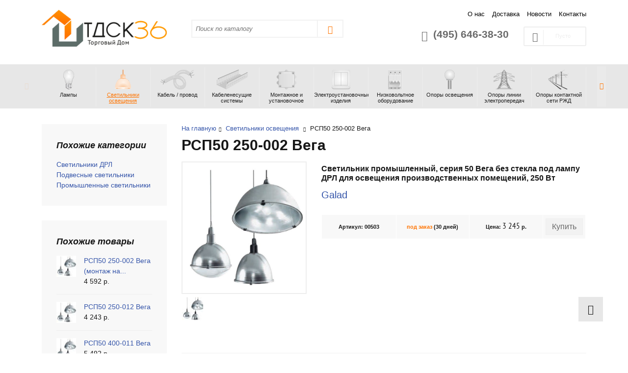

--- FILE ---
content_type: text/html; charset=utf-8
request_url: https://www.tdsk36.ru/svetilniki/6979-rsp50-250-002-vega.html
body_size: 7271
content:
<!DOCTYPE html>
<html lang="ru">

<head>

    <title>РСП50 250-002 Вега - подвесной светильник под ртутную лампу ДРЛ для промышленных зданий</title>
    
    <meta name='description' content='Светильник промышленный, серия 50 Вега без стекла под лампу ДРЛ для освещения производственных помещений, 250 Вт'/>
    <meta charset="utf-8"/>
    <meta name="viewport" content="width=device-width, initial-scale=1"/>
    <link rel="canonical" href="https://www.tdsk36.ru/svetilniki/6979-rsp50-250-002-vega.html"/>
    <meta name="author" content="Торговый Дом СК-36">
    <meta name="ahrefs-site-verification" content="1755771bfa5e2b2c87de2a2167b116ad7844208686ac3eb24c7b91e551aac6df">

    <meta property="og:site_name" content="Торговый Дом СК-36">
    <meta property="og:type" content="website">
    <meta property="og:title"
          content="РСП50 250-002 Вега - подвесной светильник под ртутную лампу ДРЛ для промышленных зданий">
    <meta property="og:description" content="Светильник промышленный, серия 50 Вега без стекла под лампу ДРЛ для освещения производственных помещений, 250 Вт">
    <meta property="og:image" content="https://www.tdsk36.ru/files/415/svetilniki_osveshheniya.jpg">
    <meta property="og:url" content="https://www.tdsk36.ru/svetilniki/6979-rsp50-250-002-vega.html">

    <!--favicons-->
    <link rel="icon" type="image/png" sizes="16x16"
          href="/template/template/103/img/favicons/favicon-16x16.png"/>
    <link rel="icon" type="image/png" sizes="32x32"
          href="/template/template/103/img/favicons/favicon-32x32.png"/>
    <link rel="apple-touch-icon" type="image/png" sizes="57x57"
          href="/template/template/103/img/favicons/apple-touch-icon-57x57.png"/>
    <link rel="apple-touch-icon" type="image/png" sizes="60x60"
          href="/template/template/103/img/favicons/apple-touch-icon-60x60.png"/>
    <link rel="apple-touch-icon" type="image/png" sizes="72x72"
          href="/template/template/103/img/favicons/apple-touch-icon-72x72.png"/>
    <link rel="apple-touch-icon" type="image/png" sizes="76x76"
          href="/template/template/103/img/favicons/apple-touch-icon-76x76.png"/>
    <link rel="apple-touch-icon" type="image/png" sizes="114x114"
          href="/template/template/103/img/favicons/apple-touch-icon-114x114.png"/>
    <link rel="apple-touch-icon" type="image/png" sizes="120x120"
          href="/template/template/103/img/favicons/apple-touch-icon-120x120.png"/>
    <link rel="apple-touch-icon" type="image/png" sizes="144x144"
          href="/template/template/103/img/favicons/apple-touch-icon-144x144.png"/>
    <link rel="apple-touch-icon" type="image/png" sizes="152x152"
          href="/template/template/103/img/favicons/apple-touch-icon-152x152.png"/>
    <link rel="apple-touch-icon" type="image/png" sizes="180x180"
          href="/template/template/103/img/favicons/apple-touch-icon-180x180.png"/>
    <meta name="msapplication-TileColor" content="#FF7400"/>
    <meta name="msapplication-TileImage"
          content="/template/template/103/img/favicons/mstile-144x144.png"/>

                    <link href="/template/template/103/cache/8e6575351d3756027147b6e1f9356c5b.css" rel="stylesheet"/>
    </head>

<body itemscope itemtype="https://schema.org/HomeAndConstructionBusiness">
<header>
    <div class="container">

        <div class='row'>

            <div class='col-6 col-sm-5 col-md-4 col-lg-4 col-xl-3'>
                <a href="/">
                    <img itemprop="logo" src="/files/c/logo.png" title="Перейти на главную"
                         alt="Логотип Торговый Дом СК-36" class="logotip"/>
                </a>
            </div>

            <div class='col-sm-5 col-md-4 col-lg-4 col-xl-4 d-none d-sm-block'>
                <form action='/search/' method="GET" class='search'>
                    <input type="text" name="search_name" placeholder="Поиск по каталогу"
                           class='serch_input col-9 col-sm-9 col-md-9 col-lg-10 col-xl-10'
                           value=""/>
                    <button class='serch_button col-3 col-sm-2 col-md-3 col-lg-2 col-xl-2'>
                        <i class='ico-search-ui' title='Искать по каталогу'></i>
                    </button>
                </form>
            </div>

            <div class='col-sm-1 col-md-4 col-lg-4 col-xl-5 d-none d-md-block d-lg-block d-xl-block'>
                <div class="row">

                    <div class='col-xl-12 d-none d-xl-block'>
                        <ul class='list10'>
                            <li><a href='/about/' title='О нас'>О нас</a></li><li><a href='/dostavka/' title='Доставка'>Доставка</a></li><li><a href='/novosti/' title='Новости'>Новости</a></li><li><a href='/contacts/' title='Контакты'>Контакты</a></li>                        </ul>
                    </div>

                    <div class='col-md-12 col-lg-12 col-xl-12'>
                        <div class="row">
                            <div class='col-md-12 col-lg-12 col-xl-8'>
                                <div class="phone" itemprop="telephone">
                                    <i class="fa fa-phone ico-phone"></i>
                                    (495) 646-38-30                                </div>
                            </div>

                            <div class='col-xl-4 d-none d-xl-block'>
                                                                    <div class="cart cart-empty">
                                        <i class="ico-cart"></i> <span>Пусто</span>
                                    </div>
                                                            </div>

                        </div>
                    </div>

                </div>
            </div>


            <div class='col-12 d-none d-md-block d-lg-block d-xl-block'>
                <nav>
                    <ul class='sf-menu'>
                                                                                                        <li id='0'
                                                                              >
                                <a href='/lampy/' title='Лампы'
                                   >
                                                                            <img src='/files/399/lampy_black.png'
                                             class='img-black' alt='Лампы'/>
                                        <img src='/files/399/lampy_color.png'
                                             class='img-color' alt='Лампы'/>
                                                                        <div class='sf-menu-name d-none d-xl-block'>
                                        Лампы                                    </div>
                                </a>
                            </li>
                                                                                <li class='active' id='1'
                                                                              >
                                <a href='/svetilniki/' title='Светильники освещения'
                                   >
                                                                            <img src='/files/415/svetilniki_black.png'
                                             class='img-color' alt='Светильники освещения'/>
                                        <img src='/files/415/svetilniki_color.png'
                                             class='img-black' alt='Светильники освещения'/>
                                                                        <div class='sf-menu-name d-none d-xl-block'>
                                        Светильники освещения                                    </div>
                                </a>
                            </li>
                                                                                <li id='2'
                                                                              >
                                <a href='/kabel-provod/' title='Кабель / провод'
                                   >
                                                                            <img src='/files/416/kabel_provod_black.png'
                                             class='img-black' alt='Кабель / провод'/>
                                        <img src='/files/416/kabel_provod_color.png'
                                             class='img-color' alt='Кабель / провод'/>
                                                                        <div class='sf-menu-name d-none d-xl-block'>
                                        Кабель / провод                                    </div>
                                </a>
                            </li>
                                                                                <li id='3'
                                                                              >
                                <a href='/kabelenesushchie-sistemy/' title='Кабеленесущие системы'
                                   >
                                                                            <img src='/files/742/kabelenesushhie_sistemy_black.png'
                                             class='img-black' alt='Кабеленесущие системы'/>
                                        <img src='/files/742/kabelenesushhie_sistemy_color.png'
                                             class='img-color' alt='Кабеленесущие системы'/>
                                                                        <div class='sf-menu-name d-none d-xl-block'>
                                        Кабеленесущие системы                                    </div>
                                </a>
                            </li>
                                                                                <li id='4'
                                                                              >
                                <a href='/montazhnoe-i-ustanovochnoe/' title='Монтажное и установочное'
                                   >
                                                                            <img src='/files/822/montazhnoe_i_ustanovochnoe_black.png'
                                             class='img-black' alt='Монтажное и установочное'/>
                                        <img src='/files/822/montazhnoe_i_ustanovochnoe_color.png'
                                             class='img-color' alt='Монтажное и установочное'/>
                                                                        <div class='sf-menu-name d-none d-xl-block'>
                                        Монтажное и установочное                                    </div>
                                </a>
                            </li>
                                                                                <li id='5'
                                                                              >
                                <a href='/elektroustanovochnye-izdeliya/' title='Электроустановочные изделия'
                                   >
                                                                            <img src='/files/424/elektroustanovochnye_izdeliya_black.png'
                                             class='img-black' alt='Электроустановочные изделия'/>
                                        <img src='/files/424/elektroustanovochnye_izdeliya_color.png'
                                             class='img-color' alt='Электроустановочные изделия'/>
                                                                        <div class='sf-menu-name d-none d-xl-block'>
                                        Электроустановочные изделия                                    </div>
                                </a>
                            </li>
                                                                                <li id='6'
                                                                              >
                                <a href='/nizkovoltnoe-oborudyvanie/' title='Низковольтное оборудование'
                                   >
                                                                            <img src='/files/417/nizkovoltnoe_oborudovanie_black.png'
                                             class='img-black' alt='Низковольтное оборудование'/>
                                        <img src='/files/417/nizkovoltnoe_oborudovanie_color.png'
                                             class='img-color' alt='Низковольтное оборудование'/>
                                                                        <div class='sf-menu-name d-none d-xl-block'>
                                        Низковольтное оборудование                                    </div>
                                </a>
                            </li>
                                                                                <li id='7'
                                                                              >
                                <a href='/opory/' title='Опоры освещения'
                                   >
                                                                            <img src='/files/418/opory_black.png'
                                             class='img-black' alt='Опоры освещения'/>
                                        <img src='/files/418/opory_color.png'
                                             class='img-color' alt='Опоры освещения'/>
                                                                        <div class='sf-menu-name d-none d-xl-block'>
                                        Опоры освещения                                    </div>
                                </a>
                            </li>
                                                                                <li id='8'
                                                                              >
                                <a href='/opory-lep/' title='Опоры линии электропередач'
                                   >
                                                                            <img src='/files/1233/opory_lep_black.png'
                                             class='img-black' alt='Опоры линии электропередач'/>
                                        <img src='/files/1233/opory_lep_color.png'
                                             class='img-color' alt='Опоры линии электропередач'/>
                                                                        <div class='sf-menu-name d-none d-xl-block'>
                                        Опоры линии электропередач                                    </div>
                                </a>
                            </li>
                                                                                <li id='9'
                                                                              >
                                <a href='/opory-kontaktnoy-seti/' title='Опоры контактной сети РЖД'
                                   >
                                                                            <img src='/files/1335/opory_kontaktnoy_seti_rzhd_black.png'
                                             class='img-black' alt='Опоры контактной сети РЖД'/>
                                        <img src='/files/1335/opory_kontaktnoy_seti_rzhd_color.png'
                                             class='img-color' alt='Опоры контактной сети РЖД'/>
                                                                        <div class='sf-menu-name d-none d-xl-block'>
                                        Опоры контактной сети РЖД                                    </div>
                                </a>
                            </li>
                                                                                <li id='10'
                                                                              style='display:none'>
                                <a href='/hudozhestvennoe-lite/' title='Художественное литье'
                                   >
                                                                            <img src='/files/684/hudozhestvennoe_lite_black.png'
                                             class='img-black' alt='Художественное литье'/>
                                        <img src='/files/684/hudozhestvennoe_lite_color.png'
                                             class='img-color' alt='Художественное литье'/>
                                                                        <div class='sf-menu-name d-none d-xl-block'>
                                        Художественное литье                                    </div>
                                </a>
                            </li>
                                            </ul>
                </nav>
            </div>

            <div class='col-6 col-sm-2 d-md-none d-lg-none d-xl-none'>
                <nav class="navbar-default">
                    <button type="button" class="navbar-toggle offcanvas-toggle" data-toggle="offcanvas"
                            data-target="#js-bootstrap-offcanvas">
                        <span class="sr-only">Навигация</span>
                        <span>
                  <span class="icon-bar"></span>
                  <span class="icon-bar"></span>
                  <span class="icon-bar"></span>
                </span>
                    </button>
                    <div class="navbar-offcanvas navbar-offcanvas-touch" id="js-bootstrap-offcanvas">
                        <div class='padding'>
                            <ul><li><a href='/index/'>Главная</a></li><li><a href='/lampy/'>Лампы</a></li><li class='active'><a href='/svetilniki/'>Светильники освещения</a></li><li><a href='/kabel-provod/'>Кабель / провод</a></li><li><a href='/kabelenesushchie-sistemy/'>Кабеленесущие системы</a></li><li><a href='/montazhnoe-i-ustanovochnoe/'>Монтажное и установочное</a></li><li><a href='/elektroustanovochnye-izdeliya/'>Электроустановочные изделия</a></li><li><a href='/nizkovoltnoe-oborudyvanie/'>Низковольтное оборудование</a></li><li><a href='/opory/'>Опоры освещения</a></li><li><a href='/opory-lep/'>Опоры линии электропередач</a></li><li><a href='/opory-kontaktnoy-seti/'>Опоры контактной сети РЖД</a></li><li><a href='/hudozhestvennoe-lite/'>Художественное литье</a></li><li><a href='/about/'>О нас</a></li><li><a href='/dostavka/'>Доставка</a></li><li><a href='/informatsiya/'>Справочник</a></li><li><a href='/novosti/'>Новости</a></li><li><a href='/contacts/'>Контакты</a></li><li><a href='/privacy/'>Политика</a></li><li><a href='/agreement/'>Соглашение</a></li></ul>                            <div class='h4'>
                                (495) 646-38-30                            </div>
                        </div>
                    </div>
                </nav>
            </div>

        </div>
    </div>
</header>
<main>
    
<div class="container">
  <div class="row">
    <div class="col-12">
      <div class='inside'>

<span itemprop="additionalType" href="http://schema.org/Product">
  <div class="row air-sticky-stop">

    

                      <div class="col-3 col-sm-3 col-md-3 col-lg-3 col-xl-3 d-none d-md-block d-lg-block d-xl-block">

                <div class="box-info">
        <div class='box-info-name'>Похожие категории</div>
        <ul class="menu-v">
                        <li>
            <a href="/svetilniki/rtutnye-drl/">Светильники ДРЛ</a>
          </li>
                        <li>
            <a href="/svetilniki/podvesnye/">Подвесные светильники</a>
          </li>
                        <li>
            <a href="/svetilniki/promyshlennye/">Промышленные светильники</a>
          </li>
                  </ul>
      </div>
                    <div class="box-info">
  <div class='box-info-name'>Похожие товары</div>
  <div class='box-info-item'>
  <div class="row">
    <div class='col-3'>
      <a href='/svetilniki/6980-rsp50-250-002-vega-montazh-na-trubu.html'>
      <img src='/files/multifile/3279/rsp50_250_002_vega_montazh_na_trubu_m.jpg' alt='РСП50 250-002 Вега (монтаж на трубу)' width='40'/>
      </a>
    </div>
    <div class='col-9'>
      <a href='/svetilniki/6980-rsp50-250-002-vega-montazh-na-trubu.html'>РСП50 250-002 Вега (монтаж на...</a><br />
            4 592 р.
          </div>
  </div>
</div>
<div class='box-info-item'>
  <div class="row">
    <div class='col-3'>
      <a href='/svetilniki/6982-rsp50-250-012-vega.html'>
      <img src='/files/multifile/3279/rsp50_250_012_vega_m.jpg' alt='РСП50 250-012 Вега' width='40'/>
      </a>
    </div>
    <div class='col-9'>
      <a href='/svetilniki/6982-rsp50-250-012-vega.html'>РСП50 250-012 Вега</a><br />
            4 243 р.
          </div>
  </div>
</div>
<div class='box-info-item'>
  <div class="row">
    <div class='col-3'>
      <a href='/svetilniki/6983-rsp50-400-011-vega.html'>
      <img src='/files/multifile/3279/rsp50_400_011_vega_m.jpg' alt='РСП50 400-011 Вега' width='40'/>
      </a>
    </div>
    <div class='col-9'>
      <a href='/svetilniki/6983-rsp50-400-011-vega.html'>РСП50 400-011 Вега</a><br />
            5 492 р.
          </div>
  </div>
</div>
</div>
                  </div>
      

    <div class='col-12 col-sm-12 col-md-9 col-lg-9 col-xl-9'>
      <div class='product'>

        <div class='bc'>

    
                <a href="/" title="Главная">На главную</a><i class="ico-arrow-line-right"></i>

        
                            <a href='/svetilniki/' title='Светильники освещения'>Светильники освещения</a>
                <i class="ico-arrow-line-right"></i>
            
        
                    РСП50 250-002 Вега        
    
</div>
          
              <div class='row'>
          <div class='col-sm-10'>
            <h1 itemprop='name' >РСП50 250-002 Вега</h1>
          </div>
                  </div>

          

                    

    <div class='product'>
        <div class='row'>

            <div class='left col-12 col-sm-6 col-md-6 col-lg-4 col-xl-4' id="products">

                
                    
                    <div class='slides_container'>
                                                    <a class="fancybox-image image_0" href="/files/multifile/3279/rsp50_250_002_vega_l.jpg"
                               data-fancybox="gallery">
                                                                <img alt="Фото РСП50 250-002 Вега" class="im_big" src="/files/multifile/3279/rsp50_250_002_vega_l.jpg"/>
                            </a>
                                            </div>
                    <table>
                        <tr class='pagination_my'>
                                                                                        <td>
                                    <a href='#'>
                                        <img itemprop='image' src='/files/multifile/3279/rsp50_250_002_vega_m.jpg'>
                                    </a>
                                </td>
                                                    </tr>
                    </table>

                
            </div>


            <div class='right col-12 col-sm-6 col-md-6 col-lg-8 col-xl-8'>

                <div class='h3'>Светильник промышленный, серия 50 Вега без стекла под лампу ДРЛ для освещения производственных помещений, 250 Вт</div>

                                    <p itemprop='brand' class='lead'>
                                                    <a href="/svetilniki/galad/"
                               title="Перейти в раздел светильники Galad">Galad</a>
                                            </p>
                
                <table class='katalog_prise'>
                    <tr>

                                                    <th class="art">Артикул:
                                00503                            </th>
                        
                                                    <th class="art available">

                                <span>под заказ</span>

                                (30 дней)

                            </th>
                        
                        <th class=''>
                            
                                                            Цена: <span class='price'>3 245</span> р.
                                                    </th>

                        <th class="zakazat" itemprop='potentialAction'>
                                                            <div id="cart">
                                                                            <a href="?cart[message_id]=6979"
                                           onclick="setReplace(this, ['#cart', '.cart']); return false; "
                                           class="btn btn-order" itemprop='potentialAction'>Купить</a>
                                                                    </div>
                                                    </th>
                    </tr>
                </table>

                
            </div>


        </div>


        <div class='row'>
            <div class='col-12'>

                <div class='d-none d-lg-block d-xl-block tab-container'>
                    <div class='tab-nav'>
                        <a href='#tab-1' onclick="scrollToObj('#tab-1', 250); return false;" class='active'>Описание</a>
                        <a href='#tab-2' onclick="scrollToObj('#Name', 50); return false;">Заявка на коммерческое
                            предложение</a>
                    </div>
                </div>


                <div id='tab-1' class='tab-section minHeight'>

                    <h3 class="pb-2 pt-4">Описание</h3>
                    <table class='harakteristiki table'>

                                                    <tr>
                                <th class='primenenie'>Применение</th>
                                <td class='soderzanie' itemprop="description"> Светильник предназначен для организации промышленного освещения производственных и складских помещений, торговых, спортивных, выставочных залов.</td>
                            </tr>
                        
                                                    <tr>
                                <th class='primenenie'>Конструкция</th>
                                <td class='soderzanie' itemprop="description">Отражатель модели выполнен из алюминия высокой чистоты с электрохимическим полированием и анодированием. <br/>Металлические детали светильника защищены от коррозии специальным покрытием.</td>
                            </tr>
                        
                                                    <tr>
                                <th class='primenenie'>Установка</th>
                                <td class='soderzanie' itemprop="description">Монтаж светильника производится на крюк</td>
                            </tr>
                        
                        
                        

                                                    <tr class='parameters'>
                                <th class='primenenie'>Характеристики</th>
                                <th class='soderzanie'>
                                    <table border="1" cellpadding="0" cellspacing="0">
                                        <tbody>

                                                                                <tr>
                                                                                            <td style='text-align:center'>Напряжение</td>
                                                                                            <td style='text-align:center'>Номинальная частота</td>
                                                                                            <td style='text-align:center'>Номинальная мощность</td>
                                                                                            <td style='text-align:center'>Класс защиты от поражения электрическим током</td>
                                                                                            <td style='text-align:center'>Степень защиты</td>
                                                                                            <td style='text-align:center'>Габаритные размеры</td>
                                                                                            <td style='text-align:center'>Масса</td>
                                                                                    </tr>

                                        <tr>
                                                                                            <td style='text-align:center; color:#FF7400'>220 ± 10% В</td>
                                                                                            <td style='text-align:center; color:#FF7400'>50 Гц</td>
                                                                                            <td style='text-align:center; color:#FF7400'>250 Вт</td>
                                                                                            <td style='text-align:center; color:#FF7400'>I</td>
                                                                                            <td style='text-align:center; color:#FF7400'>IP23</td>
                                                                                            <td style='text-align:center; color:#FF7400'>∅415х485 мм</td>
                                                                                            <td style='text-align:center; color:#FF7400'>2,2 кг</td>
                                                                                    </tr>

                                        </tbody>
                                    </table>
                                </th>
                            </tr>
                        
                    </table>
                </div>


                <div id='tab-2' class='tab-section minHeight'>
                    <h3 class="pb-2 pt-4">Заявка на коммерческое
                        предложение</h3>
                    <noindex>
                        <div class='row'>
                            <div class="col-md-8 offset-md-2">
                                <div class="box-info box-info-action p-5">
  <div class='success_box '>

    <form action='/core/add.php' id="feedBackForm" method='POST' onsubmit="yaCounter19674472.reachGoal('request-fb'); return true;">

      
      <input name='cc' type='hidden' value='589'>
      <input name='sub' type='hidden' value='400'>
      <input name='catalogue' type='hidden' value='11'>
      <input type='hidden' name='posting' value='1'>
      <input type='hidden' name='name' value="РСП50 250-002 Вега" />
      <input type='hidden' name='url' value="https://www.tdsk36.ru/svetilniki/6979-rsp50-250-002-vega.html" />
      
      <input name="soname" type="text" id="soname" placeholder="Фамилия" value="" class="none">    


      
      <div class="mb-2" id='NameForm'>
        <label for="Name" class="col-form-label">Контактное лицо (организация)</label>
        <input name='f_Name' maxlength='255' size='50' type='text' id ='Name' class=' form-control' placeholder=''  value=''  />        <span class=''></span>
      </div>
      
      <div class="mb-2" id='EmailForm'>
        <label for="Email" class="col-form-label">Email</label>
        <input name='f_Email' maxlength='255' size='50' type='text' id ='Email' class=' form-control' placeholder=''  data-format='email' value=''  />        <span class=''></span>
      </div>
      
      <div class="mb-2" id='PhoneForm'>
        <label for="Phone" class="col-form-label">Телефон</label>
        <input name='f_Phone' maxlength='255' size='50' type='text' id ='Phone' class=' form-control' placeholder=''  value=''  />        <span class=''></span>
      </div>
      

      <div class="form-group" id='TextForm'>
        <label for="" class="col-form-label">Текст сообщения</label>
        <textarea  id='f_Text' name='f_Text' rows='3' cols='60' class='form-control ' placeholder=''></textarea>        <span class=''></span>
      </div>

      <span class='warnTextOk'></span>

      <p><i class="ico-checkmark-done"></i> <small><i>Нажимая на кнопку, вы соглашаетесь с настоящей политикой о <a href='/agreement/' target='_blank' itemprop='ethicsPolicy'>Персональных данных</a></i></small></p>

      <p class="right">
        <input name="submit" type="submit" id="submit" class="btn submit" value="Отправить">
        <input type="hidden" name="comment_parent" id="comment_parent" value="0">
      </p>

    </form>

  </div>
</div>
                            </div>
                        </div>
                    </noindex>
                </div>


            </div>
        </div>

                    <noindex>
                <div class='box-attention'>
                    <span>*</span> Цены, содержащиеся на сайте, могут отличаться от действительных. Мы просим Вас
                    уточнять действующие цены у наших менеджеров.
                </div>
            </noindex>
        
    </div>



</div>
</div>
</div>
</span>
</div>
</div>
</div>
</div>
</main>
<footer>
    <div class="container">
        <div class="row">

            <div class='col-12 col-sm-10 col-md-4 col-lg-4 col-xl-4'>
                <div class='company_box'>

                    <p>Официальный дилер светотехнической продукции: опоры, светильники освещения</p>
                    <a href='/'
                       title='На главную'><span >Торговый Дом СК-36</span></a>
                    © 2009-2026                                    </div>
            </div>

            <div class='col-md-4 col-lg-4 col-xl-4 d-none d-md-block d-lg-block d-xl-block'>
                <ul class='row'>
                                            <li class='col-6'><a href="/about/"
                                                                                   title="О нас">О нас</a>
                        </li>
                                            <li class='col-6'><a href="/dostavka/"
                                                                                   title="Доставка">Доставка</a>
                        </li>
                                            <li class='col-6'><a href="/novosti/"
                                                                                   title="Новости">Новости</a>
                        </li>
                                            <li class='col-6'><a href="/informatsiya/"
                                                                                   title="Справочник">Справочник</a>
                        </li>
                                            <li class='col-6'><a href="/contacts/"
                                                                                   title="Контакты">Контакты</a>
                        </li>
                                            <li class='col-6'><a href="/privacy/"
                                                                                   title="Политика">Политика</a>
                        </li>
                                    </ul>
            </div>

            <div class='col-12 col-sm-10 col-md-4 col-lg-4 col-xl-4'>
                <div class='bottom_phone' itemprop="telephone">
                    (495) 646-38-30                </div>
                <div class='adress' itemprop="address" itemscope itemtype="https://schema.org/PostalAddress">
                    <span itemprop="addressLocality">г. Москва, Сущевский вал, д. 43, стр. 3, пом. 104</span>
                </div>

                <ul class="social float-md-right">
                    <li>
                        <a href="https://vk.com/tdsk36" target="_blank" rel='nofollow'>
                            <i class="ico-vk"></i>
                        </a>
                    </li>
                    <li>
                        <a href="https://www.facebook.com/groups/930427310397116/" target="_blank" rel='nofollow'>
                            <i class="ico-facebook"></i>
                        </a>
                    </li>
                    <li>
                        <a href="https://twitter.com/tdsk36" target="_blank" rel='nofollow'>
                            <i class="ico-twitter"></i>
                        </a>
                    </li>
                </ul>

            </div>

        </div>

    </div>
</footer>

<a href="#" id="scroll-top" style="display: block;"><i class="ico-arrow-up"></i></a>

<noindex>
    <div class="container">
        <p class="cs-footer-cookie">
            Уважаемые посетители, чтобы улучшить работу сайта, мы используем cookie.<br/>
            Продолжая пользоваться сайтом, Вы соглашаетесь с <a href="/privacy/">политикой конфиденциальности</a>.
            <i data-toggle="tooltip" data-placement="top" data-original-title="Понятно" class="ico-delete-ui"></i>
        </p>
    </div>
</noindex>

    <script src="/template/template/103/cache/37126952d361c923da75312117f658d6.js"></script>

    <!-- Yandex.Metrika counter --> <script type="text/javascript" > (function(m,e,t,r,i,k,a){m[i]=m[i]||function(){(m[i].a=m[i].a||[]).push(arguments)}; m[i].l=1*new Date(); for (var j = 0; j < document.scripts.length; j++) {if (document.scripts[j].src === r) { return; }} k=e.createElement(t),a=e.getElementsByTagName(t)[0],k.async=1,k.src=r,a.parentNode.insertBefore(k,a)}) (window, document, "script", "https://mc.yandex.ru/metrika/tag.js", "ym"); ym(19674472, "init", { clickmap:true, trackLinks:true, accurateTrackBounce:true, webvisor:true }); </script> <noscript><div><img src="https://mc.yandex.ru/watch/19674472" style="position:absolute; left:-9999px;" alt="" /></div></noscript> <!-- /Yandex.Metrika counter -->    
</body>
</html>
